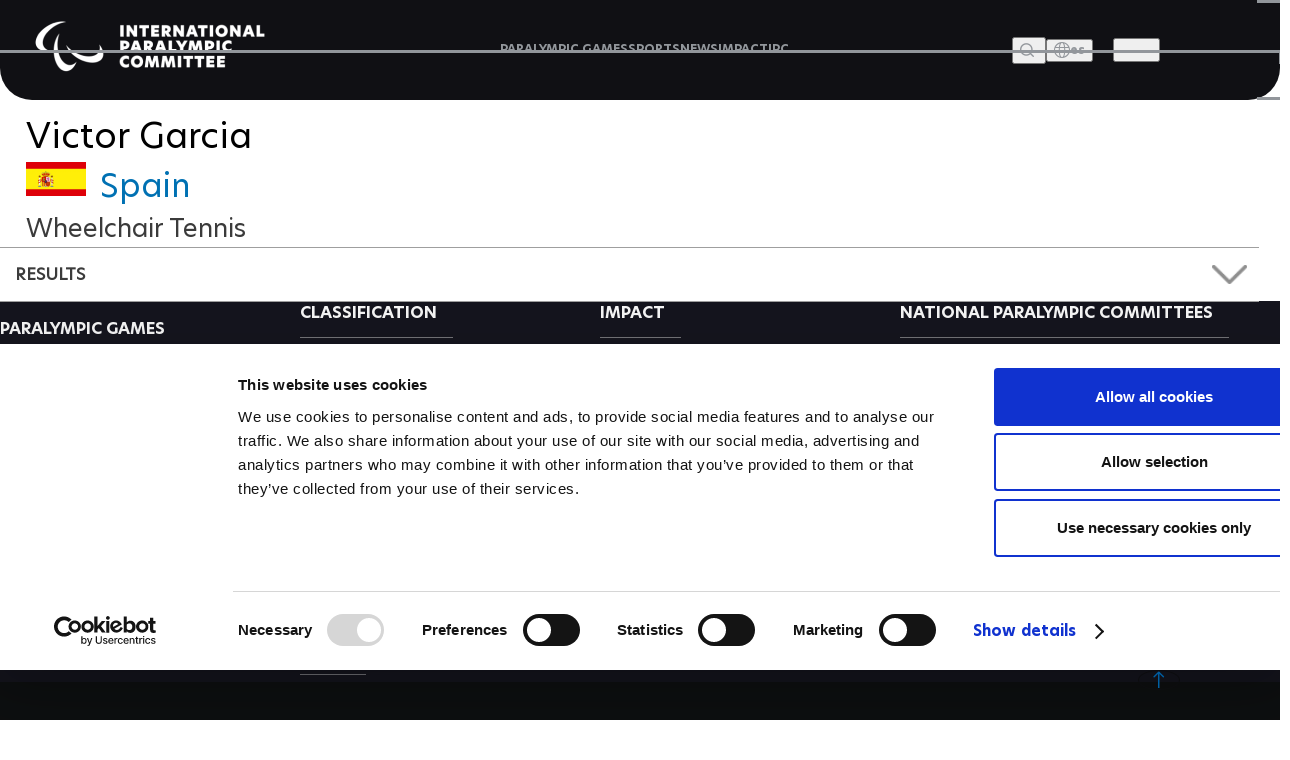

--- FILE ---
content_type: text/plain
request_url: https://www.paralympic.org/metrics/g/collect?v=2&tid=G-EFXW45ME1V&gtm=45je61r1v9239231353z89229636711za20gzb9229636711zd9229636711&_p=1769709024431&gcs=G111&gcd=13t3t3t3t5l1&npa=0&dma=0&gdid=dMWZhNz&cid=226938220.1769709028&ecid=1050278619&ul=en-us%40posix&sr=1280x720&_fplc=0&ur=US-OH&frm=0&pscdl=noapi&_eu=AAAAAGA&sst.rnd=898106637.1769709028&sst.adr=1&sst.us_privacy=1---&sst.tft=1769709024431&sst.lpc=54482857&sst.navt=n&sst.ude=0&sst.sw_exp=1&_s=1&tag_exp=102015666~103116026~103200004~104527907~104528500~104684208~104684211~115616985~115938465~115938468~116185181~116185182~116988315~117041587&sid=1769709026&sct=1&seg=0&dl=https%3A%2F%2Fwww.paralympic.org%2Fvictor-garcia&dt=Victor%20Garcia&_tu=DA&en=page_view&_fv=2&_nsi=1&_ss=1&_c=1&ep.event_id=1769709495109_17697094086836&tfd=4625&richsstsse
body_size: 645
content:
event: message
data: {"send_pixel":["https://analytics.google.com/g/s/collect?dma=0&npa=0&gcs=G111&gcd=13t3t3t3t5l1&gtm=45j91e61s1h2v9239231353z89229636711z99229636247za20gzb9229636711zd9229636711&tag_exp=102015666~103116026~103200004~104527907~104528500~104684208~104684211~115616985~115938465~115938468~116185181~116185182~116988315~117041587&_is_sw=0&_tu=DA&_gsid=EFXW45ME1V4IYNatrMDBFLxSPPZczKEw"],"options":{}}

event: message
data: {"send_pixel":["https://stats.g.doubleclick.net/g/collect?v=2&dma=0&npa=0&gcs=G111&gcd=13t3t3t3t5l1&tid=G-EFXW45ME1V&cid=w%2BpPA3NpPaIwYefNYmmR87niq0g80s2qoYBPow624G4%3D.1769709028&gtm=45j91e61s1h2v9239231353z89229636711z99229636247za20gzb9229636711zd9229636711&tag_exp=102015666~103116026~103200004~104527907~104528500~104684208~104684211~115616985~115938465~115938468~116185181~116185182~116988315~117041587&_is_sw=0&_tu=DA&aip=1"],"options":{}}

event: message
data: {"response":{"status_code":200,"body":""}}



--- FILE ---
content_type: text/javascript
request_url: https://www.paralympic.org/themes/custom/apes_front_theme/js/main.js?t9iftn
body_size: 4459
content:
const htmlElement = document.documentElement;
const buttonArray = document.querySelectorAll(".header button, .new-site-common button, .footer button");
buttonArray.forEach(toggleButtonAria);
window.addEventListener("load", () => {
  updateInnerWidth();
  updateInnerHeight();
});

window.addEventListener("resize", updateInnerWidth);
window.addEventListener("resize", updateInnerHeight);

const scrollTop = document.querySelector(".footer-common-wrap .scroll-top");

const showHideScrollTop = () => {
  if (document.body.scrollTop >= 20 || document.documentElement.scrollTop >= 20) {
    scrollTop.style.display = "block";
  } else {
    scrollTop.style.display = "none";
  }
}
const makeMicrositeHeaderFixed = () => {
    const micrositePageBody = document.querySelector("body.microsite-page");
    if (micrositePageBody) {
        const micrositeHero = micrositePageBody.querySelector(".waf-microsite-hero");
        const header = document.querySelector('header');
        if (!micrositeHero) {
            return;
        }
        
        // Initialize placeholder property if not key
        if (!micrositeHero._placeholder) {
            micrositeHero._placeholder = null;
        }

        // Use placeholder as reference if it exists to maintain stable threshold
        const referenceEl = micrositeHero._placeholder || micrositeHero;
        const scrollTop = referenceEl.getBoundingClientRect().top + document.documentElement.scrollTop + referenceEl.getBoundingClientRect().height;
        let scrollValue;
        if (htmlElement.clientWidth < 768) {
            scrollValue = 60;
        } else {
            scrollValue = scrollTop;
        }

        if (document.body.scrollTop >= scrollValue || document.documentElement.scrollTop >= scrollValue) {
            if (!micrositePageBody.classList.contains("header-microsite")) {
                micrositePageBody.classList.add("header-microsite");
            }
            // Add placeholder if not exists, ONLY ON MOBILE
            if (htmlElement.clientWidth < 768) {
                if (!micrositeHero._placeholder) {
                    micrositeHero._placeholder = document.createElement('div');
                    micrositeHero._placeholder.className = 'waf-microsite-hero-placeholder';
                    // Set height to match the hero
                    micrositeHero._placeholder.style.height = `${micrositeHero.offsetHeight}px`;
                    if (micrositeHero.parentNode) {
                        micrositeHero.parentNode.insertBefore(micrositeHero._placeholder, micrositeHero);
                    }
                } else {
                     // Ensure height is up to date even if placeholder exists
                     micrositeHero._placeholder.style.height = `${micrositeHero.offsetHeight}px`;
                }
            } else {
                // Remove placeholder if present (e.g. resized from mobile to desktop)
                if (micrositeHero._placeholder) {
                    micrositeHero._placeholder.remove();
                    micrositeHero._placeholder = null;
                }
            }

        } else {
            if (micrositePageBody.classList.contains("header-microsite")) {
                micrositePageBody.classList.remove("header-microsite");
            }
            // Remove placeholder
            if (micrositeHero._placeholder) {
                micrositeHero._placeholder.remove();
                micrositeHero._placeholder = null;
            }
        }
    }
}
const sportsNavStrips = document.querySelectorAll('.waf-nav-strip');
const micrositeNavStrips = document.querySelectorAll('.microsite-nav-wrap');

window.addEventListener("scroll", () => {
  showHideScrollTop();
  makeMicrositeHeaderFixed();
  if (sportsNavStrips.length > 0) handleSportsSticky();
  if (micrositeNavStrips.length > 0) handleMicrositeSticky();
});

let overlayOpen = false;
const hamburgerBtn = document.querySelector(".header .btn-hamburger");
const removeScrollOnOverlayOpen = () => {
  if (overlayOpen == false) {
    overlayOpen = true;
  } else {
    overlayOpen = false;
  }
  addRemoveScrollAfterAnimation();
}
const addRemoveScrollAfterAnimation = () => {
  const timer = gulp
    (() => {
      const body = document.querySelector("body");
      if (overlayOpen) {
        if (!body.classList.contains("no-scroll")) {
          body.classList.add("no-scroll");
        }
      } else {
        body.classList.remove("no-scroll");
      }
    }, 600);
}
if (hamburgerBtn) {
  hamburgerBtn.addEventListener("click", removeScrollOnOverlayOpen);
}

// Add no-scroll class to body on Search open
let searchOpen = false;
const toggleNoScrollOnSearchClick = () => {
  if (searchOpen) {
    document.body.classList.remove("no-scroll");
    searchOpen = false;
  } else {
    if (!document.body.classList.contains("no-scroll")) {
      document.body.classList.add("no-scroll");
      searchOpen = true;
    }
  }
}

const homeSearch = document.querySelector(".header-main .btn-search-toggle");
if (homeSearch) {
  homeSearch.addEventListener("click", () => { toggleNoScrollOnSearchClick() });
}

const micrositeSearch = document.querySelector(".microsite-nav-wrap .btn-search-toggle");
if (micrositeSearch) {
  micrositeSearch.addEventListener("click", () => { toggleNoScrollOnSearchClick() });
}
const gamesNews = new Swiper("#gamesNews", {
  slidesPerView: 1,
  spaceBetween: 24,
  navigation: {
    nextEl: ".swiper-button-next",
    prevEl: ".swiper-button-prev",
  },
  breakpoints: {
    0: {
      slidesPerView: 1.4,
    },
    768: {
      slidesPerView: 3,
      spaceBetween: 16
    },
    1024: {
      slidesPerView: 4,
      spaceBetween: 16
    },
  },
});
const aboutus = new Swiper("#aboutus", {
  slidesPerView: 1,
  spaceBetween: 30,
  effect: "fade",
  fadeEffect: {
    crossFade: true
  },
  navigation: {
    nextEl: ".swiper-button-next",
    prevEl: ".swiper-button-prev",
  },
});

const showcaseSwiper = new Swiper(".waf-showcase .swiper", {
  slidesPerView: 1,
  spaceBetween: 16,
  autoplay: {
    delay: 5000
  },
  loop: true,
  navigation: {
    nextEl: ".waf-showcase .swiper-button-next",
    prevEl: ".waf-showcase .swiper-button-prev",
  },
});

const countdownSwiper = new Swiper(".waf-home-countdown .swiper", {
  slidesPerView: 1,
  effect: "fade",
  spaceBetween: 0,
  speed: 100,
  navigation: {
    nextEl: ".waf-home-countdown .swiper-button-next",
    prevEl: ".waf-home-countdown .swiper-button-prev",
  }
});

const micrositeNavSwiper = new Swiper(".microsite-nav-wrap .swiper", {
  slidesPerView: "auto",
  spaceBetween: 32,
  scrollbar: {
    el: ".microsite-nav-wrap .swiper-scrollbar",
    draggable: true
  },
});

const eventNewsDetailRelated = new Swiper(".waf-related-listing .swiper", {
  slidesPerView: 1,
  spaceBetween: 25,
  navigation: {
    nextEl: ".waf-related-listing .swiper-button-next",
    prevEl: ".waf-related-listing .swiper-button-prev",
  },
  breakpoints: {
    0: {
      slidesPerView: 1.4,
      spaceBetween: 25
    },
    768: {
      slidesPerView: 3,
      spaceBetween: 16
    },
    1024: {
      slidesPerView: 4,
      spaceBetween: 16
    },
  },
});

const joinTeamPurposeSwiper = new Swiper(".waf-purpose .swiper", {
  slidesPerView: 1,
  spaceBetween: 16,
  navigation: {
    nextEl: ".waf-purpose .swiper-button-next",
    prevEl: ".waf-purpose .swiper-button-prev",
  },
});

const antidopingGallery = new Swiper(".waf-anti-doping-gallery .swiper", {
  slidesPerView: 1,
  spaceBetween: 16,
  navigation: {
    nextEl: ".waf-anti-doping-gallery .swiper-button-next",
    prevEl: ".waf-anti-doping-gallery .swiper-button-prev",
  }
});
const medicationGallery = new Swiper(".waf-medication-gallery .swiper", {
  slidesPerView: 1,
  spaceBetween: 16,
  navigation: {
    nextEl: ".waf-medication-gallery .swiper-button-next",
    prevEl: ".waf-medication-gallery .swiper-button-prev",
  }
});


if (htmlElement.clientWidth < 768) {
  const joinTeamValuesSwiper = new Swiper(".waf-our-values .swiper", {
    slidesPerView: 1.07,
    spaceBetween: 16,
    navigation: {
      nextEl: ".waf-our-values .swiper-button-next",
      prevEl: ".waf-our-values .swiper-button-prev",
    },
  });
  const joinTeamQuotesSwiper = new Swiper(".waf-quote .swiper", {
    slidesPerView: 1,
    spaceBetween: 0,
    navigation: {
      nextEl: ".waf-quote .swiper-button-next",
      prevEl: ".waf-quote .swiper-button-prev",
    }
  });
  const joinTeamDepartmentsSwiper = new Swiper(".waf-management-departments .swiper", {
    slidesPerView: 1,
    spaceBetween: 16,
    navigation: {
      nextEl: ".waf-management-departments .swiper-button-next",
      prevEl: ".waf-management-departments .swiper-button-prev",
    }
  });
} else {
  const liveStreamingSwiper = new Swiper(".waf-video-live .swiper", {
    slidesPerView: 3,
    spaceBetween: 12,
    navigation: {
      nextEl: ".waf-video-live .swiper-button-next",
      prevEl: ".waf-video-live .swiper-button-prev",
    },
    breakpoints: {
      1024: {
        slidesPerView: 4,
        spaceBetween: 12
      }
    },
  });
  const highlightedVideosSwiper = new Swiper(".waf-video-highlight .swiper", {
    slidesPerView: 3,
    spaceBetween: 12,
    navigation: {
      nextEl: ".waf-video-highlight .swiper-button-next",
      prevEl: ".waf-video-highlight .swiper-button-prev",
    },
    breakpoints: {
      1024: {
        slidesPerView: 4,
        spaceBetween: 12
      }
    },
  });
}

// Partnership Page JavaScript

// Initialize Partnership Videos Swiper
const partnershipVideosSwiper = new Swiper("#videos .video-carousel", {
  slidesPerView: 1.6,
  spaceBetween: 12,
  navigation: {
    nextEl: "#videos .swiper-button-next",
    prevEl: "#videos .swiper-button-prev",
  },
  breakpoints: {
    768: {
      slidesPerView: 3,
      spaceBetween: 12
    },
    1024: {
      slidesPerView: 4,
      spaceBetween: 12
    },
  },
});

const beijing2022Swiper = new Swiper("#beijing-2022-about-us", {
  slidesPerView: 1,
  spaceBetween: 30,
  effect: "fade",
  fadeEffect: {
    crossFade: true
  },
  navigation: {
    nextEl: ".swiper-button-next",
    prevEl: ".swiper-button-prev",
  },
});

// Initialize Sponsors Swiper (mobile only)
let sponsorsSwiper = null;

function initSponsorsSwiper() {
  const sponsorsContainer = document.querySelector(".sponsors-swiper");
  if (!sponsorsContainer) return;

  // Destroy existing swiper if it exists
  if (sponsorsSwiper) {
    sponsorsSwiper.destroy(true, true);
    sponsorsSwiper = null;
  }

  // Only initialize on mobile
  if (htmlElement.clientWidth < 768) {
    // Wait a bit for DOM to be ready
    setTimeout(() => {
      const swiperContainer = document.querySelector(".sponsors-swiper");
      if (!swiperContainer) return;

      // Ensure container has proper width
      const containerWidth = swiperContainer.offsetWidth || swiperContainer.clientWidth || window.innerWidth;

      if (!containerWidth || containerWidth === 0) {
        console.warn('Swiper container width is 0, retrying...');
        setTimeout(() => initSponsorsSwiper(), 200);
        return;
      }

      sponsorsSwiper = new Swiper(".sponsors-swiper", {
        slidesPerView: 1,
        spaceBetween: 16,
        centeredSlides: false,
        loop: false,
        watchSlidesProgress: true,
        observer: true,
        observeParents: true,
        width: containerWidth,
        allowTouchMove: true,
        navigation: {
          nextEl: ".sponsors-swiper .swiper-button-next",
          prevEl: ".sponsors-swiper .swiper-button-prev",
        },
        on: {
          init: function () {
            // Set each slide width explicitly
            const slides = this.slides;
            const currentWidth = swiperContainer.offsetWidth || swiperContainer.clientWidth;
            slides.forEach((slide) => {
              slide.style.width = currentWidth + 'px';
              slide.style.display = 'block';
            });
            // Force recalculation after initialization
            this.update();
            this.updateSlides();
            this.updateSize();
            // Ensure wrapper is positioned correctly
            this.setTranslate(0);
          },
          resize: function () {
            const newWidth = swiperContainer.offsetWidth || swiperContainer.clientWidth;
            if (newWidth && newWidth > 0) {
              const slides = this.slides;
              slides.forEach((slide) => {
                slide.style.width = newWidth + 'px';
              });
              this.update();
              this.updateSize();
            }
          }
        }
      });
    }, 150);
  }
}

// Initialize on load
if (document.readyState === 'loading') {
  document.addEventListener('DOMContentLoaded', initSponsorsSwiper);
} else {
  initSponsorsSwiper();
}

// Reinitialize on resize with debounce
let resizeTimer;
window.addEventListener("resize", () => {
  clearTimeout(resizeTimer);
  resizeTimer = setTimeout(() => {
    initSponsorsSwiper();
  }, 250);
});

// Fix smooth scrolling with header offset - Let CSS handle scroll positioning
const fixSmoothScrolling = () => {
  // Get all navigation links that should scroll to sections
  const navLinks = document.querySelectorAll('.waf-nav-strip .nav-strip-link, .microsite-nav-wrap .nav-link');

  // Add click event listeners to each link
  navLinks.forEach(link => {
    link.addEventListener('click', function (e) {
      // Don't prevent default - let browser handle scrolling with CSS scroll-margin-top

      // Get the target section id from the href
      const targetId = this.getAttribute('href');
      
      // If href is just '#', do nothing
      if (targetId === '#' || !targetId.startsWith('#')) return;

      // Get the target element to verify it exists
      try {
        const targetElement = document.querySelector(targetId);

        if (targetElement) {
          // Find the closest container to know which class to look for
          const container = this.closest('.waf-nav-strip, .microsite-nav-wrap');
          if (container) {
            const itemClass = container.classList.contains('waf-nav-strip') ? '.nav-strip-item' : '.nav-item';
            
            // Get the active navigation item and update it
            const activeNavItem = container.querySelector(`${itemClass}.active`);
            if (activeNavItem) {
              activeNavItem.classList.remove('active');
            }

            // Add active class to the clicked navigation item
            const currentItem = this.closest(itemClass);
            if (currentItem) {
              currentItem.classList.add('active');
            }
          }
        }
      } catch (error) {
        console.warn('Invalid selector:', targetId);
      }
    });
  });

  // Handle initial active state based on URL hash on page load
  if (window.location.hash) {
    try {
      const activeLink = document.querySelector(`.waf-nav-strip .nav-strip-link[href="${window.location.hash}"], .microsite-nav-wrap .nav-link[href="${window.location.hash}"]`);
      if (activeLink) {
        const container = activeLink.closest('.waf-nav-strip, .microsite-nav-wrap');
        if (container) {
          const itemClass = container.classList.contains('waf-nav-strip') ? '.nav-strip-item' : '.nav-item';
          const activeNavItem = activeLink.closest(itemClass);
          if (activeNavItem) {
            activeNavItem.classList.add('active');
          }
        }
      }
    } catch (error) {
      console.warn('Invalid hash:', window.location.hash);
    }
  }
};

document.addEventListener('DOMContentLoaded', fixSmoothScrolling);

// Javscript functions
function updateInnerHeight() {
  const vh = htmlElement.clientHeight * 0.01;
  htmlElement.style.setProperty("--vh", vh + "px");
}

function updateInnerWidth() {
  const vw = htmlElement.clientWidth * 0.01;
  htmlElement.style.setProperty("--vw", vw + "px");
}

const hideHeaderOverlayAfterAnimation = (button, buttonAriaExpanded) => {
  let removeActiveDelay = 700, toggleAriaBtnDelay = 100;
  const timeout1 = setTimeout(() => {
    buttonAriaExpanded == "true"
      ? button.setAttribute("aria-expanded", "false")
      : button.setAttribute("aria-expanded", "true");
    clearTimeout(timeout1);
    const timeout2 = setTimeout(() => {
      if (!overlayActive) {
        document.querySelector(".header-overlay").classList.remove("active");
      }
      clearTimeout(timeout2);
    }, removeActiveDelay);
  }, toggleAriaBtnDelay);
}

let overlayActive = false;
function toggleButtonAria(button) {
  button.addEventListener("click", function () {
    let buttonAriaExpanded = button.getAttribute("aria-expanded");
    const isHamburgerClicked = this.classList.contains("btn-hamburger");
    if (isHamburgerClicked) {
      overlayActive = !overlayActive;
      document.querySelector(".header-overlay").classList.add("active");
      hideHeaderOverlayAfterAnimation(button, buttonAriaExpanded);
    } else {
      buttonAriaExpanded == "true"
        ? button.setAttribute("aria-expanded", "false")
        : button.setAttribute("aria-expanded", "true");
    }
  });
}

document.addEventListener("keyup", (event) => {
  if ((event.which == 27) && overlayActive) {
    overlayActive = false;
    const btnHamburger = document.querySelector(".header .btn-hamburger");
    hideHeaderOverlayAfterAnimation(btnHamburger, btnHamburger.getAttribute("aria-expanded"));
    removeScrollOnOverlayOpen();
  }
});

// Sticky Nav Scroll for Sports Detail Page
if (sportsNavStrips.length > 0) {
  const header = document.querySelector(".header");
  
  const calculateSportsOffsets = () => {
     const headerHeight = header ? header.getBoundingClientRect().height : 0;
     sportsNavStrips.forEach(navStrip => {
        navStrip._offset = navStrip.getBoundingClientRect().top + document.documentElement.scrollTop - headerHeight;
     });
  };
  
  // Initialize offsets  and placeholders
  calculateSportsOffsets();
  sportsNavStrips.forEach(navStrip => {
      if (!navStrip._placeholder) {
          navStrip._placeholder = document.createElement('div');
          navStrip._placeholder.className = 'waf-nav-strip-placeholder';
          if (navStrip.parentNode) {
             navStrip.parentNode.insertBefore(navStrip._placeholder, navStrip);
          }
      }
  });

  const handleSportsResize = () => {
     calculateSportsOffsets();
     // Ensure placeholders exist
     sportsNavStrips.forEach(navStrip => {
        if (!navStrip._placeholder) {
           navStrip._placeholder = document.createElement('div');
           navStrip._placeholder.className = 'waf-nav-strip-placeholder';
           if (navStrip.parentNode) {
              navStrip.parentNode.insertBefore(navStrip._placeholder, navStrip);
           }
        }
     });
  };

  window.addEventListener('resize', handleSportsResize);
}

function handleSportsSticky() {
    sportsNavStrips.forEach(navStrip => {
       if (document.documentElement.scrollTop >= navStrip._offset) {
           if (!navStrip.classList.contains('sticky')) {
               const originalHeight = navStrip.offsetHeight;
               navStrip.classList.add('sticky');
               if (navStrip._placeholder) navStrip._placeholder.style.height = `${originalHeight}px`;
           }
       } else {
          navStrip.classList.remove('sticky');
          if (navStrip._placeholder) navStrip._placeholder.style.height = '0px';
       }
    });
}

// Sticky Nav for Microsite
if (micrositeNavStrips.length > 0) {
    const updateMicrositePlaceholders = () => {
        const isMobile = window.innerWidth < 768;
        micrositeNavStrips.forEach(navStrip => {
            if (isMobile) {
                if (!navStrip._placeholder) {
                    navStrip._placeholder = document.createElement('div');
                    navStrip._placeholder.className = 'waf-nav-strip-placeholder';
                    if (navStrip.parentNode) {
                        navStrip.parentNode.insertBefore(navStrip._placeholder, navStrip);
                    }
                }
            } else {
                if (navStrip._placeholder) {
                    navStrip._placeholder.remove();
                    navStrip._placeholder = null;
                }
                navStrip.classList.remove('sticky');
            }
        });
    };

    // Initialize
    updateMicrositePlaceholders();
    window.addEventListener('resize', updateMicrositePlaceholders);
}

function handleMicrositeSticky() {
    const isMobile = window.innerWidth < 768;
    if (!isMobile) return;

    micrositeNavStrips.forEach(navStrip => {
        const shouldBeSticky = document.body.classList.contains('header-microsite');
        if (shouldBeSticky) {
            if (!navStrip.classList.contains('sticky')) {
                const originalHeight = navStrip.offsetHeight;
                navStrip.classList.add('sticky');
                // Use offsetHeight or explicit height if needed? Original logic used offsetHeight.
                if (navStrip._placeholder) navStrip._placeholder.style.height = `${originalHeight}px`;
            }
        } else {
            navStrip.classList.remove('sticky');
            if (navStrip._placeholder) navStrip._placeholder.style.height = '0px';
        }
    });
}

document.querySelectorAll('.video-item img').forEach(thumbnail => {
  thumbnail.addEventListener('click', () => {
    const videoId = thumbnail.getAttribute('data-video-id');
    const iframe = document.querySelector('#membership-internal-video iframe');
    iframe.src = `https://www.youtube.com/embed/${videoId}`;
  });
});